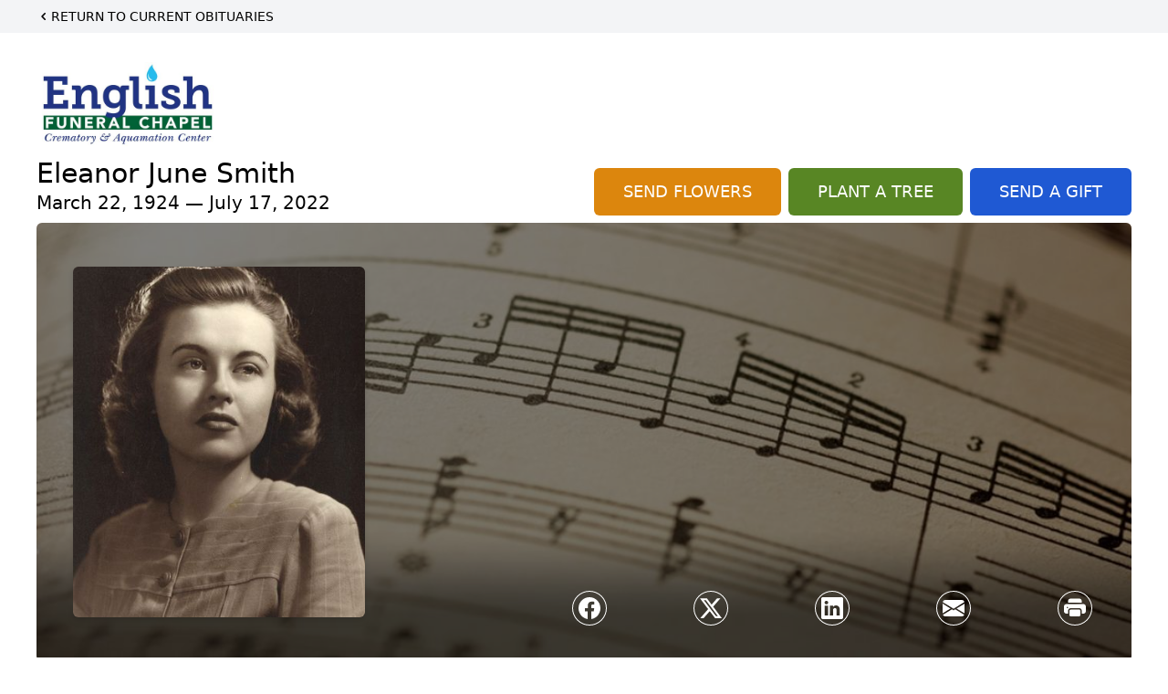

--- FILE ---
content_type: text/html; charset=utf-8
request_url: https://www.google.com/recaptcha/enterprise/anchor?ar=1&k=6LcMabMfAAAAAJPWdYCGW4HEaVfMkAUK1-nxJIiE&co=aHR0cHM6Ly93d3cuZW5nbGlzaGZ1bmVyYWxjaGFwZWwuY29tOjQ0Mw..&hl=en&type=image&v=PoyoqOPhxBO7pBk68S4YbpHZ&theme=light&size=invisible&badge=bottomright&anchor-ms=20000&execute-ms=30000&cb=si5jved2cw5r
body_size: 48741
content:
<!DOCTYPE HTML><html dir="ltr" lang="en"><head><meta http-equiv="Content-Type" content="text/html; charset=UTF-8">
<meta http-equiv="X-UA-Compatible" content="IE=edge">
<title>reCAPTCHA</title>
<style type="text/css">
/* cyrillic-ext */
@font-face {
  font-family: 'Roboto';
  font-style: normal;
  font-weight: 400;
  font-stretch: 100%;
  src: url(//fonts.gstatic.com/s/roboto/v48/KFO7CnqEu92Fr1ME7kSn66aGLdTylUAMa3GUBHMdazTgWw.woff2) format('woff2');
  unicode-range: U+0460-052F, U+1C80-1C8A, U+20B4, U+2DE0-2DFF, U+A640-A69F, U+FE2E-FE2F;
}
/* cyrillic */
@font-face {
  font-family: 'Roboto';
  font-style: normal;
  font-weight: 400;
  font-stretch: 100%;
  src: url(//fonts.gstatic.com/s/roboto/v48/KFO7CnqEu92Fr1ME7kSn66aGLdTylUAMa3iUBHMdazTgWw.woff2) format('woff2');
  unicode-range: U+0301, U+0400-045F, U+0490-0491, U+04B0-04B1, U+2116;
}
/* greek-ext */
@font-face {
  font-family: 'Roboto';
  font-style: normal;
  font-weight: 400;
  font-stretch: 100%;
  src: url(//fonts.gstatic.com/s/roboto/v48/KFO7CnqEu92Fr1ME7kSn66aGLdTylUAMa3CUBHMdazTgWw.woff2) format('woff2');
  unicode-range: U+1F00-1FFF;
}
/* greek */
@font-face {
  font-family: 'Roboto';
  font-style: normal;
  font-weight: 400;
  font-stretch: 100%;
  src: url(//fonts.gstatic.com/s/roboto/v48/KFO7CnqEu92Fr1ME7kSn66aGLdTylUAMa3-UBHMdazTgWw.woff2) format('woff2');
  unicode-range: U+0370-0377, U+037A-037F, U+0384-038A, U+038C, U+038E-03A1, U+03A3-03FF;
}
/* math */
@font-face {
  font-family: 'Roboto';
  font-style: normal;
  font-weight: 400;
  font-stretch: 100%;
  src: url(//fonts.gstatic.com/s/roboto/v48/KFO7CnqEu92Fr1ME7kSn66aGLdTylUAMawCUBHMdazTgWw.woff2) format('woff2');
  unicode-range: U+0302-0303, U+0305, U+0307-0308, U+0310, U+0312, U+0315, U+031A, U+0326-0327, U+032C, U+032F-0330, U+0332-0333, U+0338, U+033A, U+0346, U+034D, U+0391-03A1, U+03A3-03A9, U+03B1-03C9, U+03D1, U+03D5-03D6, U+03F0-03F1, U+03F4-03F5, U+2016-2017, U+2034-2038, U+203C, U+2040, U+2043, U+2047, U+2050, U+2057, U+205F, U+2070-2071, U+2074-208E, U+2090-209C, U+20D0-20DC, U+20E1, U+20E5-20EF, U+2100-2112, U+2114-2115, U+2117-2121, U+2123-214F, U+2190, U+2192, U+2194-21AE, U+21B0-21E5, U+21F1-21F2, U+21F4-2211, U+2213-2214, U+2216-22FF, U+2308-230B, U+2310, U+2319, U+231C-2321, U+2336-237A, U+237C, U+2395, U+239B-23B7, U+23D0, U+23DC-23E1, U+2474-2475, U+25AF, U+25B3, U+25B7, U+25BD, U+25C1, U+25CA, U+25CC, U+25FB, U+266D-266F, U+27C0-27FF, U+2900-2AFF, U+2B0E-2B11, U+2B30-2B4C, U+2BFE, U+3030, U+FF5B, U+FF5D, U+1D400-1D7FF, U+1EE00-1EEFF;
}
/* symbols */
@font-face {
  font-family: 'Roboto';
  font-style: normal;
  font-weight: 400;
  font-stretch: 100%;
  src: url(//fonts.gstatic.com/s/roboto/v48/KFO7CnqEu92Fr1ME7kSn66aGLdTylUAMaxKUBHMdazTgWw.woff2) format('woff2');
  unicode-range: U+0001-000C, U+000E-001F, U+007F-009F, U+20DD-20E0, U+20E2-20E4, U+2150-218F, U+2190, U+2192, U+2194-2199, U+21AF, U+21E6-21F0, U+21F3, U+2218-2219, U+2299, U+22C4-22C6, U+2300-243F, U+2440-244A, U+2460-24FF, U+25A0-27BF, U+2800-28FF, U+2921-2922, U+2981, U+29BF, U+29EB, U+2B00-2BFF, U+4DC0-4DFF, U+FFF9-FFFB, U+10140-1018E, U+10190-1019C, U+101A0, U+101D0-101FD, U+102E0-102FB, U+10E60-10E7E, U+1D2C0-1D2D3, U+1D2E0-1D37F, U+1F000-1F0FF, U+1F100-1F1AD, U+1F1E6-1F1FF, U+1F30D-1F30F, U+1F315, U+1F31C, U+1F31E, U+1F320-1F32C, U+1F336, U+1F378, U+1F37D, U+1F382, U+1F393-1F39F, U+1F3A7-1F3A8, U+1F3AC-1F3AF, U+1F3C2, U+1F3C4-1F3C6, U+1F3CA-1F3CE, U+1F3D4-1F3E0, U+1F3ED, U+1F3F1-1F3F3, U+1F3F5-1F3F7, U+1F408, U+1F415, U+1F41F, U+1F426, U+1F43F, U+1F441-1F442, U+1F444, U+1F446-1F449, U+1F44C-1F44E, U+1F453, U+1F46A, U+1F47D, U+1F4A3, U+1F4B0, U+1F4B3, U+1F4B9, U+1F4BB, U+1F4BF, U+1F4C8-1F4CB, U+1F4D6, U+1F4DA, U+1F4DF, U+1F4E3-1F4E6, U+1F4EA-1F4ED, U+1F4F7, U+1F4F9-1F4FB, U+1F4FD-1F4FE, U+1F503, U+1F507-1F50B, U+1F50D, U+1F512-1F513, U+1F53E-1F54A, U+1F54F-1F5FA, U+1F610, U+1F650-1F67F, U+1F687, U+1F68D, U+1F691, U+1F694, U+1F698, U+1F6AD, U+1F6B2, U+1F6B9-1F6BA, U+1F6BC, U+1F6C6-1F6CF, U+1F6D3-1F6D7, U+1F6E0-1F6EA, U+1F6F0-1F6F3, U+1F6F7-1F6FC, U+1F700-1F7FF, U+1F800-1F80B, U+1F810-1F847, U+1F850-1F859, U+1F860-1F887, U+1F890-1F8AD, U+1F8B0-1F8BB, U+1F8C0-1F8C1, U+1F900-1F90B, U+1F93B, U+1F946, U+1F984, U+1F996, U+1F9E9, U+1FA00-1FA6F, U+1FA70-1FA7C, U+1FA80-1FA89, U+1FA8F-1FAC6, U+1FACE-1FADC, U+1FADF-1FAE9, U+1FAF0-1FAF8, U+1FB00-1FBFF;
}
/* vietnamese */
@font-face {
  font-family: 'Roboto';
  font-style: normal;
  font-weight: 400;
  font-stretch: 100%;
  src: url(//fonts.gstatic.com/s/roboto/v48/KFO7CnqEu92Fr1ME7kSn66aGLdTylUAMa3OUBHMdazTgWw.woff2) format('woff2');
  unicode-range: U+0102-0103, U+0110-0111, U+0128-0129, U+0168-0169, U+01A0-01A1, U+01AF-01B0, U+0300-0301, U+0303-0304, U+0308-0309, U+0323, U+0329, U+1EA0-1EF9, U+20AB;
}
/* latin-ext */
@font-face {
  font-family: 'Roboto';
  font-style: normal;
  font-weight: 400;
  font-stretch: 100%;
  src: url(//fonts.gstatic.com/s/roboto/v48/KFO7CnqEu92Fr1ME7kSn66aGLdTylUAMa3KUBHMdazTgWw.woff2) format('woff2');
  unicode-range: U+0100-02BA, U+02BD-02C5, U+02C7-02CC, U+02CE-02D7, U+02DD-02FF, U+0304, U+0308, U+0329, U+1D00-1DBF, U+1E00-1E9F, U+1EF2-1EFF, U+2020, U+20A0-20AB, U+20AD-20C0, U+2113, U+2C60-2C7F, U+A720-A7FF;
}
/* latin */
@font-face {
  font-family: 'Roboto';
  font-style: normal;
  font-weight: 400;
  font-stretch: 100%;
  src: url(//fonts.gstatic.com/s/roboto/v48/KFO7CnqEu92Fr1ME7kSn66aGLdTylUAMa3yUBHMdazQ.woff2) format('woff2');
  unicode-range: U+0000-00FF, U+0131, U+0152-0153, U+02BB-02BC, U+02C6, U+02DA, U+02DC, U+0304, U+0308, U+0329, U+2000-206F, U+20AC, U+2122, U+2191, U+2193, U+2212, U+2215, U+FEFF, U+FFFD;
}
/* cyrillic-ext */
@font-face {
  font-family: 'Roboto';
  font-style: normal;
  font-weight: 500;
  font-stretch: 100%;
  src: url(//fonts.gstatic.com/s/roboto/v48/KFO7CnqEu92Fr1ME7kSn66aGLdTylUAMa3GUBHMdazTgWw.woff2) format('woff2');
  unicode-range: U+0460-052F, U+1C80-1C8A, U+20B4, U+2DE0-2DFF, U+A640-A69F, U+FE2E-FE2F;
}
/* cyrillic */
@font-face {
  font-family: 'Roboto';
  font-style: normal;
  font-weight: 500;
  font-stretch: 100%;
  src: url(//fonts.gstatic.com/s/roboto/v48/KFO7CnqEu92Fr1ME7kSn66aGLdTylUAMa3iUBHMdazTgWw.woff2) format('woff2');
  unicode-range: U+0301, U+0400-045F, U+0490-0491, U+04B0-04B1, U+2116;
}
/* greek-ext */
@font-face {
  font-family: 'Roboto';
  font-style: normal;
  font-weight: 500;
  font-stretch: 100%;
  src: url(//fonts.gstatic.com/s/roboto/v48/KFO7CnqEu92Fr1ME7kSn66aGLdTylUAMa3CUBHMdazTgWw.woff2) format('woff2');
  unicode-range: U+1F00-1FFF;
}
/* greek */
@font-face {
  font-family: 'Roboto';
  font-style: normal;
  font-weight: 500;
  font-stretch: 100%;
  src: url(//fonts.gstatic.com/s/roboto/v48/KFO7CnqEu92Fr1ME7kSn66aGLdTylUAMa3-UBHMdazTgWw.woff2) format('woff2');
  unicode-range: U+0370-0377, U+037A-037F, U+0384-038A, U+038C, U+038E-03A1, U+03A3-03FF;
}
/* math */
@font-face {
  font-family: 'Roboto';
  font-style: normal;
  font-weight: 500;
  font-stretch: 100%;
  src: url(//fonts.gstatic.com/s/roboto/v48/KFO7CnqEu92Fr1ME7kSn66aGLdTylUAMawCUBHMdazTgWw.woff2) format('woff2');
  unicode-range: U+0302-0303, U+0305, U+0307-0308, U+0310, U+0312, U+0315, U+031A, U+0326-0327, U+032C, U+032F-0330, U+0332-0333, U+0338, U+033A, U+0346, U+034D, U+0391-03A1, U+03A3-03A9, U+03B1-03C9, U+03D1, U+03D5-03D6, U+03F0-03F1, U+03F4-03F5, U+2016-2017, U+2034-2038, U+203C, U+2040, U+2043, U+2047, U+2050, U+2057, U+205F, U+2070-2071, U+2074-208E, U+2090-209C, U+20D0-20DC, U+20E1, U+20E5-20EF, U+2100-2112, U+2114-2115, U+2117-2121, U+2123-214F, U+2190, U+2192, U+2194-21AE, U+21B0-21E5, U+21F1-21F2, U+21F4-2211, U+2213-2214, U+2216-22FF, U+2308-230B, U+2310, U+2319, U+231C-2321, U+2336-237A, U+237C, U+2395, U+239B-23B7, U+23D0, U+23DC-23E1, U+2474-2475, U+25AF, U+25B3, U+25B7, U+25BD, U+25C1, U+25CA, U+25CC, U+25FB, U+266D-266F, U+27C0-27FF, U+2900-2AFF, U+2B0E-2B11, U+2B30-2B4C, U+2BFE, U+3030, U+FF5B, U+FF5D, U+1D400-1D7FF, U+1EE00-1EEFF;
}
/* symbols */
@font-face {
  font-family: 'Roboto';
  font-style: normal;
  font-weight: 500;
  font-stretch: 100%;
  src: url(//fonts.gstatic.com/s/roboto/v48/KFO7CnqEu92Fr1ME7kSn66aGLdTylUAMaxKUBHMdazTgWw.woff2) format('woff2');
  unicode-range: U+0001-000C, U+000E-001F, U+007F-009F, U+20DD-20E0, U+20E2-20E4, U+2150-218F, U+2190, U+2192, U+2194-2199, U+21AF, U+21E6-21F0, U+21F3, U+2218-2219, U+2299, U+22C4-22C6, U+2300-243F, U+2440-244A, U+2460-24FF, U+25A0-27BF, U+2800-28FF, U+2921-2922, U+2981, U+29BF, U+29EB, U+2B00-2BFF, U+4DC0-4DFF, U+FFF9-FFFB, U+10140-1018E, U+10190-1019C, U+101A0, U+101D0-101FD, U+102E0-102FB, U+10E60-10E7E, U+1D2C0-1D2D3, U+1D2E0-1D37F, U+1F000-1F0FF, U+1F100-1F1AD, U+1F1E6-1F1FF, U+1F30D-1F30F, U+1F315, U+1F31C, U+1F31E, U+1F320-1F32C, U+1F336, U+1F378, U+1F37D, U+1F382, U+1F393-1F39F, U+1F3A7-1F3A8, U+1F3AC-1F3AF, U+1F3C2, U+1F3C4-1F3C6, U+1F3CA-1F3CE, U+1F3D4-1F3E0, U+1F3ED, U+1F3F1-1F3F3, U+1F3F5-1F3F7, U+1F408, U+1F415, U+1F41F, U+1F426, U+1F43F, U+1F441-1F442, U+1F444, U+1F446-1F449, U+1F44C-1F44E, U+1F453, U+1F46A, U+1F47D, U+1F4A3, U+1F4B0, U+1F4B3, U+1F4B9, U+1F4BB, U+1F4BF, U+1F4C8-1F4CB, U+1F4D6, U+1F4DA, U+1F4DF, U+1F4E3-1F4E6, U+1F4EA-1F4ED, U+1F4F7, U+1F4F9-1F4FB, U+1F4FD-1F4FE, U+1F503, U+1F507-1F50B, U+1F50D, U+1F512-1F513, U+1F53E-1F54A, U+1F54F-1F5FA, U+1F610, U+1F650-1F67F, U+1F687, U+1F68D, U+1F691, U+1F694, U+1F698, U+1F6AD, U+1F6B2, U+1F6B9-1F6BA, U+1F6BC, U+1F6C6-1F6CF, U+1F6D3-1F6D7, U+1F6E0-1F6EA, U+1F6F0-1F6F3, U+1F6F7-1F6FC, U+1F700-1F7FF, U+1F800-1F80B, U+1F810-1F847, U+1F850-1F859, U+1F860-1F887, U+1F890-1F8AD, U+1F8B0-1F8BB, U+1F8C0-1F8C1, U+1F900-1F90B, U+1F93B, U+1F946, U+1F984, U+1F996, U+1F9E9, U+1FA00-1FA6F, U+1FA70-1FA7C, U+1FA80-1FA89, U+1FA8F-1FAC6, U+1FACE-1FADC, U+1FADF-1FAE9, U+1FAF0-1FAF8, U+1FB00-1FBFF;
}
/* vietnamese */
@font-face {
  font-family: 'Roboto';
  font-style: normal;
  font-weight: 500;
  font-stretch: 100%;
  src: url(//fonts.gstatic.com/s/roboto/v48/KFO7CnqEu92Fr1ME7kSn66aGLdTylUAMa3OUBHMdazTgWw.woff2) format('woff2');
  unicode-range: U+0102-0103, U+0110-0111, U+0128-0129, U+0168-0169, U+01A0-01A1, U+01AF-01B0, U+0300-0301, U+0303-0304, U+0308-0309, U+0323, U+0329, U+1EA0-1EF9, U+20AB;
}
/* latin-ext */
@font-face {
  font-family: 'Roboto';
  font-style: normal;
  font-weight: 500;
  font-stretch: 100%;
  src: url(//fonts.gstatic.com/s/roboto/v48/KFO7CnqEu92Fr1ME7kSn66aGLdTylUAMa3KUBHMdazTgWw.woff2) format('woff2');
  unicode-range: U+0100-02BA, U+02BD-02C5, U+02C7-02CC, U+02CE-02D7, U+02DD-02FF, U+0304, U+0308, U+0329, U+1D00-1DBF, U+1E00-1E9F, U+1EF2-1EFF, U+2020, U+20A0-20AB, U+20AD-20C0, U+2113, U+2C60-2C7F, U+A720-A7FF;
}
/* latin */
@font-face {
  font-family: 'Roboto';
  font-style: normal;
  font-weight: 500;
  font-stretch: 100%;
  src: url(//fonts.gstatic.com/s/roboto/v48/KFO7CnqEu92Fr1ME7kSn66aGLdTylUAMa3yUBHMdazQ.woff2) format('woff2');
  unicode-range: U+0000-00FF, U+0131, U+0152-0153, U+02BB-02BC, U+02C6, U+02DA, U+02DC, U+0304, U+0308, U+0329, U+2000-206F, U+20AC, U+2122, U+2191, U+2193, U+2212, U+2215, U+FEFF, U+FFFD;
}
/* cyrillic-ext */
@font-face {
  font-family: 'Roboto';
  font-style: normal;
  font-weight: 900;
  font-stretch: 100%;
  src: url(//fonts.gstatic.com/s/roboto/v48/KFO7CnqEu92Fr1ME7kSn66aGLdTylUAMa3GUBHMdazTgWw.woff2) format('woff2');
  unicode-range: U+0460-052F, U+1C80-1C8A, U+20B4, U+2DE0-2DFF, U+A640-A69F, U+FE2E-FE2F;
}
/* cyrillic */
@font-face {
  font-family: 'Roboto';
  font-style: normal;
  font-weight: 900;
  font-stretch: 100%;
  src: url(//fonts.gstatic.com/s/roboto/v48/KFO7CnqEu92Fr1ME7kSn66aGLdTylUAMa3iUBHMdazTgWw.woff2) format('woff2');
  unicode-range: U+0301, U+0400-045F, U+0490-0491, U+04B0-04B1, U+2116;
}
/* greek-ext */
@font-face {
  font-family: 'Roboto';
  font-style: normal;
  font-weight: 900;
  font-stretch: 100%;
  src: url(//fonts.gstatic.com/s/roboto/v48/KFO7CnqEu92Fr1ME7kSn66aGLdTylUAMa3CUBHMdazTgWw.woff2) format('woff2');
  unicode-range: U+1F00-1FFF;
}
/* greek */
@font-face {
  font-family: 'Roboto';
  font-style: normal;
  font-weight: 900;
  font-stretch: 100%;
  src: url(//fonts.gstatic.com/s/roboto/v48/KFO7CnqEu92Fr1ME7kSn66aGLdTylUAMa3-UBHMdazTgWw.woff2) format('woff2');
  unicode-range: U+0370-0377, U+037A-037F, U+0384-038A, U+038C, U+038E-03A1, U+03A3-03FF;
}
/* math */
@font-face {
  font-family: 'Roboto';
  font-style: normal;
  font-weight: 900;
  font-stretch: 100%;
  src: url(//fonts.gstatic.com/s/roboto/v48/KFO7CnqEu92Fr1ME7kSn66aGLdTylUAMawCUBHMdazTgWw.woff2) format('woff2');
  unicode-range: U+0302-0303, U+0305, U+0307-0308, U+0310, U+0312, U+0315, U+031A, U+0326-0327, U+032C, U+032F-0330, U+0332-0333, U+0338, U+033A, U+0346, U+034D, U+0391-03A1, U+03A3-03A9, U+03B1-03C9, U+03D1, U+03D5-03D6, U+03F0-03F1, U+03F4-03F5, U+2016-2017, U+2034-2038, U+203C, U+2040, U+2043, U+2047, U+2050, U+2057, U+205F, U+2070-2071, U+2074-208E, U+2090-209C, U+20D0-20DC, U+20E1, U+20E5-20EF, U+2100-2112, U+2114-2115, U+2117-2121, U+2123-214F, U+2190, U+2192, U+2194-21AE, U+21B0-21E5, U+21F1-21F2, U+21F4-2211, U+2213-2214, U+2216-22FF, U+2308-230B, U+2310, U+2319, U+231C-2321, U+2336-237A, U+237C, U+2395, U+239B-23B7, U+23D0, U+23DC-23E1, U+2474-2475, U+25AF, U+25B3, U+25B7, U+25BD, U+25C1, U+25CA, U+25CC, U+25FB, U+266D-266F, U+27C0-27FF, U+2900-2AFF, U+2B0E-2B11, U+2B30-2B4C, U+2BFE, U+3030, U+FF5B, U+FF5D, U+1D400-1D7FF, U+1EE00-1EEFF;
}
/* symbols */
@font-face {
  font-family: 'Roboto';
  font-style: normal;
  font-weight: 900;
  font-stretch: 100%;
  src: url(//fonts.gstatic.com/s/roboto/v48/KFO7CnqEu92Fr1ME7kSn66aGLdTylUAMaxKUBHMdazTgWw.woff2) format('woff2');
  unicode-range: U+0001-000C, U+000E-001F, U+007F-009F, U+20DD-20E0, U+20E2-20E4, U+2150-218F, U+2190, U+2192, U+2194-2199, U+21AF, U+21E6-21F0, U+21F3, U+2218-2219, U+2299, U+22C4-22C6, U+2300-243F, U+2440-244A, U+2460-24FF, U+25A0-27BF, U+2800-28FF, U+2921-2922, U+2981, U+29BF, U+29EB, U+2B00-2BFF, U+4DC0-4DFF, U+FFF9-FFFB, U+10140-1018E, U+10190-1019C, U+101A0, U+101D0-101FD, U+102E0-102FB, U+10E60-10E7E, U+1D2C0-1D2D3, U+1D2E0-1D37F, U+1F000-1F0FF, U+1F100-1F1AD, U+1F1E6-1F1FF, U+1F30D-1F30F, U+1F315, U+1F31C, U+1F31E, U+1F320-1F32C, U+1F336, U+1F378, U+1F37D, U+1F382, U+1F393-1F39F, U+1F3A7-1F3A8, U+1F3AC-1F3AF, U+1F3C2, U+1F3C4-1F3C6, U+1F3CA-1F3CE, U+1F3D4-1F3E0, U+1F3ED, U+1F3F1-1F3F3, U+1F3F5-1F3F7, U+1F408, U+1F415, U+1F41F, U+1F426, U+1F43F, U+1F441-1F442, U+1F444, U+1F446-1F449, U+1F44C-1F44E, U+1F453, U+1F46A, U+1F47D, U+1F4A3, U+1F4B0, U+1F4B3, U+1F4B9, U+1F4BB, U+1F4BF, U+1F4C8-1F4CB, U+1F4D6, U+1F4DA, U+1F4DF, U+1F4E3-1F4E6, U+1F4EA-1F4ED, U+1F4F7, U+1F4F9-1F4FB, U+1F4FD-1F4FE, U+1F503, U+1F507-1F50B, U+1F50D, U+1F512-1F513, U+1F53E-1F54A, U+1F54F-1F5FA, U+1F610, U+1F650-1F67F, U+1F687, U+1F68D, U+1F691, U+1F694, U+1F698, U+1F6AD, U+1F6B2, U+1F6B9-1F6BA, U+1F6BC, U+1F6C6-1F6CF, U+1F6D3-1F6D7, U+1F6E0-1F6EA, U+1F6F0-1F6F3, U+1F6F7-1F6FC, U+1F700-1F7FF, U+1F800-1F80B, U+1F810-1F847, U+1F850-1F859, U+1F860-1F887, U+1F890-1F8AD, U+1F8B0-1F8BB, U+1F8C0-1F8C1, U+1F900-1F90B, U+1F93B, U+1F946, U+1F984, U+1F996, U+1F9E9, U+1FA00-1FA6F, U+1FA70-1FA7C, U+1FA80-1FA89, U+1FA8F-1FAC6, U+1FACE-1FADC, U+1FADF-1FAE9, U+1FAF0-1FAF8, U+1FB00-1FBFF;
}
/* vietnamese */
@font-face {
  font-family: 'Roboto';
  font-style: normal;
  font-weight: 900;
  font-stretch: 100%;
  src: url(//fonts.gstatic.com/s/roboto/v48/KFO7CnqEu92Fr1ME7kSn66aGLdTylUAMa3OUBHMdazTgWw.woff2) format('woff2');
  unicode-range: U+0102-0103, U+0110-0111, U+0128-0129, U+0168-0169, U+01A0-01A1, U+01AF-01B0, U+0300-0301, U+0303-0304, U+0308-0309, U+0323, U+0329, U+1EA0-1EF9, U+20AB;
}
/* latin-ext */
@font-face {
  font-family: 'Roboto';
  font-style: normal;
  font-weight: 900;
  font-stretch: 100%;
  src: url(//fonts.gstatic.com/s/roboto/v48/KFO7CnqEu92Fr1ME7kSn66aGLdTylUAMa3KUBHMdazTgWw.woff2) format('woff2');
  unicode-range: U+0100-02BA, U+02BD-02C5, U+02C7-02CC, U+02CE-02D7, U+02DD-02FF, U+0304, U+0308, U+0329, U+1D00-1DBF, U+1E00-1E9F, U+1EF2-1EFF, U+2020, U+20A0-20AB, U+20AD-20C0, U+2113, U+2C60-2C7F, U+A720-A7FF;
}
/* latin */
@font-face {
  font-family: 'Roboto';
  font-style: normal;
  font-weight: 900;
  font-stretch: 100%;
  src: url(//fonts.gstatic.com/s/roboto/v48/KFO7CnqEu92Fr1ME7kSn66aGLdTylUAMa3yUBHMdazQ.woff2) format('woff2');
  unicode-range: U+0000-00FF, U+0131, U+0152-0153, U+02BB-02BC, U+02C6, U+02DA, U+02DC, U+0304, U+0308, U+0329, U+2000-206F, U+20AC, U+2122, U+2191, U+2193, U+2212, U+2215, U+FEFF, U+FFFD;
}

</style>
<link rel="stylesheet" type="text/css" href="https://www.gstatic.com/recaptcha/releases/PoyoqOPhxBO7pBk68S4YbpHZ/styles__ltr.css">
<script nonce="xTbqmvPniYgdypEUMbJu3w" type="text/javascript">window['__recaptcha_api'] = 'https://www.google.com/recaptcha/enterprise/';</script>
<script type="text/javascript" src="https://www.gstatic.com/recaptcha/releases/PoyoqOPhxBO7pBk68S4YbpHZ/recaptcha__en.js" nonce="xTbqmvPniYgdypEUMbJu3w">
      
    </script></head>
<body><div id="rc-anchor-alert" class="rc-anchor-alert"></div>
<input type="hidden" id="recaptcha-token" value="[base64]">
<script type="text/javascript" nonce="xTbqmvPniYgdypEUMbJu3w">
      recaptcha.anchor.Main.init("[\x22ainput\x22,[\x22bgdata\x22,\x22\x22,\[base64]/[base64]/[base64]/[base64]/cjw8ejpyPj4+eil9Y2F0Y2gobCl7dGhyb3cgbDt9fSxIPWZ1bmN0aW9uKHcsdCx6KXtpZih3PT0xOTR8fHc9PTIwOCl0LnZbd10/dC52W3ddLmNvbmNhdCh6KTp0LnZbd109b2Yoeix0KTtlbHNle2lmKHQuYkImJnchPTMxNylyZXR1cm47dz09NjZ8fHc9PTEyMnx8dz09NDcwfHx3PT00NHx8dz09NDE2fHx3PT0zOTd8fHc9PTQyMXx8dz09Njh8fHc9PTcwfHx3PT0xODQ/[base64]/[base64]/[base64]/bmV3IGRbVl0oSlswXSk6cD09Mj9uZXcgZFtWXShKWzBdLEpbMV0pOnA9PTM/bmV3IGRbVl0oSlswXSxKWzFdLEpbMl0pOnA9PTQ/[base64]/[base64]/[base64]/[base64]\x22,\[base64]\x22,\[base64]/[base64]/[base64]/[base64]/WTHDpjfCjQpUwrHDtcKUacOHw415w7rCisKSM2ogIsO3w7bCusKcVcOLZwPDl1U1ScKAw5/CnjRRw64iwpwAR0PDtsOYRB3Dk15iecOqw6geZnXCpUnDiMKew6PDlh3CgcKGw5pGwq/DrBZhCXIJNWRuw4Mzw4vChADCmyDDp1Bow4xYNmI6OwbDlcOHDMOsw64wJRhaRzrChMKLa3pKf2ctZMO6eMKqDQdSYSDCkMOYXcKHOmlqYgx9dgAcwp/DsTdTI8K/wrTCnyvCuRN0w5IxwrYiKn80w5DCqmTCv3vDssKBwo5lw6QYQMOpw4Exw6DCscKIAnvDs8OdacKXEcKRw6DDmcOZw4/DkBvCsRgFIzLCowQjJknCt8Oaw6RswqvDqcKUwrjDuiIGwpsrMHDDjxQSwrbDvXrDp25VwoLDhGPDgi/CjsK1w4kEAMOdM8KWw7LDgsK5S0ovw7DDl8OWDDsYRsOpegjDj2BXw7/Dl2d0WsOuwrN5AzLDplRPw6rDsMO9wrAaw618wpjDi8OIwpZUJWDCnidKw49Hw5/CrMOwWMKXw4jDsMKrTUwgw7QQLMKWNgrDkUFfSnjCqMKLWlnDgcK9wqDDqxcOwrPDv8O3wo4uw73CrMO/w6HCmsKoGMKQWGloRMOQwpQ9GUjCk8OfwonCnWzDisO2w4jCgcKnRlRiZgzCoSXCmsK1GhDDvgjDvz7DnsO3w5h3wqpVw6XCssKawpbCmsKTJVHCqMK0wo9vXDQBwrMQDMOTD8KnDcKqwrV4wp/Dt8OYwqV4dcK/wqHDnDMDwrTDjMOLBMKCwqsyKMOoZ8KJI8OJbsOTw4bDk1PDqsKkP8KaXEXDqg/DhWYawod8w6PDr3HCp2jCrsKSVsKuYBTDpMOyJMKVVcKMKgHCm8KvwqfDskQKBMO+DMKkw4/Dnz3Dt8OswpLCkcKqe8Kgw5bCoMOaw6zDs0oHH8K0acObDhkbZ8OsWizDtgXDjsKiXsKvXcO3wpLCgcKnPgTCt8KnwpbCuwZewrfClWgzCsO4ayNnwrXDmhbDmcKOw53CuMOCw4YKNMOIwoPChcO1JsOcwqZlwqfDrMOLw53ClcK5PEYZwrZ+Y1bDo1/Csn7Clz/DqHDDrsOdTgUuw7nCqEHCgmIwTyfCj8O9M8ONw73Cs8KfFMKOw7DDg8OTw7NSNmMyVxs2UVw2woLDncKHwpHDqndxUh4vw5PCgQpaDsO7DEo/ZMOcKA4BEinDmsOnwpZSbm3DhkTChiHCnsOYBsOPwrxIJ8Oew6jDmjzCqkTCkH7Dp8KCDW0GwrFfw53CkXrDnRMVw7tkDhIPUMK4DMOGw7vCl8OrWVvDuMKLUcO2wrIzYcKIw5EBw7/DvjkNacK2UDdsccO0wrVjw5vCqDfCsXkJEVbDusKRwr8gwqnCqlTCr8KqwpJvw4x9ChfCgQ5EwqLCqMKqMMKiw45+w6BpVsOBYEgSw4LCtRDDncOyw6ATeGkHXnXCllbCuggRwpvDvDHCoMOienHCnsK+X0DCj8KoMnZiw4vDg8O4wo/DjMOrJn4lRMKrw5d4DHtEwrk9FMKdXcKuw4JfXsKVAjQLcMOjMsK8w4vCnsO2w6cWRMK7Ci7CosOCCxbCiMK+wo3CkUvCicOWFHxkP8OVw77DhFUew63CvcOobsOLw6QECMKTQ0fCs8KMwpDCgR/CtDEdwqYRQH9ewqjCpSdZw6thw5XCn8KLw6XDm8O9F2UYwoFDwq92IcKNXlDCmQPCgC1Qw5HCl8KmPMKESVhyw7xlwo3CrDEXQCIuDAJowrDCqsKlDMOSwqPCs8KDMQU7DghJCiLDig7Dh8OYRnfClsOvTMKpUcK6wp0Fw6U3wrrCo0VGA8OHwrUxe8Ofw5/Cm8O+O8OHZDzCgcKJAg7CnMOCGsOpw4nDihnDisOKw57DqGHCnA7ChXDDqTd1wq8Kw4IZcsO+wqUTbg5jwobCkizDqMOSP8KwA3DDpsKiw7XCoT0DwroiWsO9w6lqw6BwBsKRcMOfwr56JkEkNsO6w6JBUcKww7HCiMO8UcKZNcOPw4zCtk8mHQEXw4lTUF/[base64]/QUonw6d5w6jCuxM6ZQ9uw55mSMOSXsObwo/DqcKowqAlw7jCmRHCp8O5wpUZOcK2wqlxwrhBOFEJw54IcMK0NR/DrsK+E8OaZcOqAsOaP8KuUxDCuMO6NcObw6QnEz0vwpnCuknDpGfDr8OEBTfDmz4vwr19FMK5wowfw6pAf8KLDsOiMy4yGyZbw4oUw67DthLDngEkw4/Cn8KPTx0icMOfwoDClB8AwpcAcsOew4TCh8Kyw4jCqBrDkV9JJGUMWcOPCcOnfcKTKsKYwoRKw4V7w4APfcOPw4VrDMOnWDBJe8OXw4k2w4jDi1ApWw8Vw5Zhwo/[base64]/CpwwRw79ww7DCmWxtTcO+P8OPTXbDuGVZWsOSwr55woHDmhZRwp1Pwo43Q8KVw4BEwpXCo8KgwqA9SUjCkH/CksObaWHCmcO7F3PCkMKGwokFO0wrJRptw5kRaMOVEjpvPn5ECsOXcsOow6E1dnrDpXoywpIQwpZBw4HCtEPCh8O9d2M2JMKANVQOZgzDnAh2L8ODwrYLJ8KJME/DkhtwcgPDrMKmw7/Cm8K3wp3DimDDrcONH1vCkcOCwqXDrsKUw55BCGAdw5ZrCsKzwrlfw6EVOcK4M23DqcK7w7rCncOPw4/Dg1Z0wpsBYsOGw5XCsXHDs8OSEsOow5piw6I8w493wpNGSX7DmEoZw6UOd8KQw64nPMKWRMOrMjxFw6/CqzzCsw/DnGbDi3/DlGTDtkcGagrCuHfDhUl8bsO4w54pwo9RwqhiwpNCw71TYsKpLg/Cj2tZWMK3w5sERRJKwrJRHsKSw7RSwpHCrcOkwoYbKMKUwrFdSMKLwpvCs8KEw6DCrmlYwrjClx4EKcK/[base64]/DisK3w58sNmREw4JpNMKTwrfCrnLCscKmw4Y+woDCqsOuw6bCjCF4wq/DiQdiP8KTGTd+wrHDr8OGw7TDj3NQIsO7esO0wp5XVMOpaitGwqAKXMOpwoZ/w50vw7XCh2YRwqzDn8K6w7bCvcOoJGtyDcOiWjjCrU/Dklcdw6fCm8Kow7XDojrDkcKTHy/[base64]/[base64]/DqFvCvHfCvMKpQsOXM8O7w6QNwoRZwpPCm8O3XVY0eRHCi8Oaw4B9w7LCtA8zw5gmbcK2wqHCncK7P8K7wqvCkMO7w4wVw6YqO1R6w5UaIxbCsFLDmMOmEVPCgGvDiB1CI8OWwq/Do0ASwo/CisOiHFB0w7HDmMOBfsK4IgPDl0fCvCwPwpV5JinDhcOJw4oLLEjDmw/[base64]/CksKzw7pFb2nDijTDngLCm8KRUsOGwoQTw5PDosO/[base64]/cMOowrHDlCFnwqPCrGXDlcKjZcKRw73Dt8K+wpXDusOuw6nDnTbCmlF7w6nDhUZ2DsOvw7Anwo3CuzTCk8KCYMKjwprDosOTJMKRwqhvKj3DhMO/KA1bJ0hlEkFBM0HCj8OwWmxYw7BPwqlVLSR4wqLDkMOsZWVwZMOTP2hDJCEqfMO+YcOvBsKSD8KkwrgLw5EVwrYSwr4yw7JLUREwFUpJwrkNWQPDt8KQw7J5woXCuC/DqjfDh8Olw5LCgzbDjsK6Z8KZw5UQwrrCm10hDBAMGsK4KCIAHsOBWcKKbB7CiA/CnsOyZj5Nw5UJw5Fcw6PCmcOXVGVLWsKMw7PDhS/DuyTCjMOXwp/CnhRoVzE1w6V7wonCjG3DgUTDsVttw7HClQ7DrQvDmhnDgMK7w4Ycw6BEFXfDjcKtwoAzwrMlVMKDwrjDpMOgwpDCnTJGwrfCk8K/ZMO2w7PDjcKew5hvw5XDiMO2w59BwrPCm8KmwqB6w7rDrTExwoTCpcOSw6Jdw7xQw74nLcO0cDXDkXHDq8KIwocDwq/DmMO3WFrCvcKywq/Dj2hlNsKMw61dwrDCpMKAVMKuXRHCoizDpirDn3l0PcKnJijCssKuw5Jdw5gJM8OAwqLCrWrDkMOhFxjCt0IKU8OlbMKeIVHChhHCr03Do1hqZMONwrDDthxNGX5fdgJuDTRLwpdOKCPChg7DqsKmw6nCuFM/a3rDhT4kZFfCsMOlwrgdEMOSTD4pw6QXUXV9w53Di8OHw6zCoyIJwoIrXz4bwoxBw4DCnQ90wq5hAMKOwovCl8Onw6YFw5dIC8OFwqbDm8O/O8O/wqLDtn/Dny3Ct8OFwp/DpS4zMz1FwoHDlAfCtsKhJRrChStjw7nDjwbCjQk8w4tXw5rDssKkwphywqrChBDDscOdwrthHwkKw6olKMKZwq/Dm23Ds2PCrzLCiMOQw7h9w5TDvsK6wrrCsyAwa8OPwprCkMKawpIeN1XDrsOzwrQEXMKiw7zCt8Ojw7/[base64]/[base64]/ClGjDjGPCncOEwrIKw4B4ZAQYwrfCmzfCssOqwq5uw7bDpMOUaMONw6h/wrITw6fDlE/DmsObPn3DgsOPw5fDssONWcO1w5tDwpw7QlEXGBNePW3DlFJ6wqsCw6LDgMKqw6vCs8OhC8OMwqwKUsKMd8KUw6PCtmI7KTrCkCfDmGzCi8Oiw7XDiMOHw45Ow6kDYSrDqQ/CpF7DhB3Dt8Oyw4B9DsKTwoJbY8OLFMOsGMOnw7PCl8KSw6BhwqRww6LDpWlsw6h6wpTCkB5+KMKwOcOPw7XCjsOPBx1kwpnDhjIQWxdKYCfDn8KIC8K/TARteMOLBMOcwrbDpcKHwpXDrMKhODbCncOKacKyw63DgsOrJmLDpR53w57DscKIWhrDhcOqwoDDuGzCl8O8U8O5XcOtMcK/w4HCnsK6CMOhwqJEw7saC8Otw5xDwpMKT1x0wrRdw6DDmsOawp17woTCp8OPwqhMw73DtHrDjMKNwrPDrmdLe8KPw7zDg2NIw51macO3w7csP8KgFiBBw7UEO8OoLg4bw5g0w79hwo8HbhsADEXDvsOpdF/Cky0rw4/Ds8K/w5fCsXjDim/CocKpw6N4wp7DmzB6X8Onw60owoXCngrDgUfClMOgw5fDmkjCjMORw4DDq2PCkcK6woLCtsOUw6DDhkUhA8OSw4xAwqbCssOSYjbCtcOnfCPDqCPDskMqwqjDh0PDuU7DqMONC0/CpsOEwoNIJMOPJBQtYjnDkmJrwrsCVDHDu27DnsOkw6IvwpZgw758PsOfwqhFGcKkwrwGWTkFw5jDrsOmKMOrSyUlwq12QsKZwp5JPRpEw6jDn8Oww7oAUl/CqMOwNcOmw4rCt8Khw7/DjD/ClsKkMjTDshfCqGPDg3lWA8KywpfCiRjCsV8zUBbDvDAyw4jCpcO5f0R9w6t5wogRwprDmsOGw65dwrIzwp3DpcKkI8O6bsK7IsKCwr3Co8K0wr07VcOteDpyw4XCrcOea1llOnthbEVhw6bCgVQgBSADQHjDlBHDkg/CrEEfwrXDqG8Ow5PCvybCnMOGw6E5dA8dLcKoIXfDpsKxwooTYwzCv1Ypw4/DlsK/dcOxOxLDtSQ+w5k0wqMOIsK6JcO+wqHCuMKXwpVxWzkHdkbCk0fDhGHDhsOMw6MLdsKvwojDnX8WLVvDux3DtsKUw5zDqzovw4zCmMOWFMOQNgEMwrDCim8rwr51CsOiwp/CtX/CgcKuwptnOMOlw4jClCbDuiLCgsK0eSprwrMQM3VkdsKcwosGNgzCvsO8wq8Ww4/CiMKsFR0twq5hw4HDl8KuaBB8V8KNMmU/wqVVwpLDuUwpMMK8w7wwCX5fGlkTOUgaw6ViU8KbKMOcewPCoMOVTl7DjX/CmcKqZsKNGn1bO8Okwq8ePcO4cyzCnsOTLMKAw79Mwp8vAnTDksOCEcKnSw/DpMKRw405wpASw4HCtsK8w7gnTh4USsKLwrJHN8Oewrcswq5pwr92JcKcfnrCocOuJsK7eMONJjrCicO9wp7Ct8OaeQtlw7rDi3w2PD7CrW/DjhIEw5DDkSHCgBgNKSLCskdHw4PDqMOiw4TCtTcgw7fDq8KSw5nCtThNBsKtwqB7wq1WM8ONCxrCp8O5EcKHEgzCgsKEw4U7woM+fsKPwpPDkUEnwpTDscKWNTzDtUclw6d2wrbDuMO5w5Amwp/CqV8Rw55gw4YKXEvCg8OtT8OKFcO+ccKnYsKsZEkkaQx+bHTCqMOMw6DCrHFywpx9wrHDo8OecMOiwpLCrDIvwoZ/X2bDgC3DnB4Ew5A8MRDCtjQYwpkTw791G8K4OWZww4MzOsKuCRkUw6pBwrbDjVARwqNKw7xdwprDm2x/[base64]/w6ZoA8Ouw5xUV0bDqcKlw41dBkQdL8O3w5zDmE4jCRHDmTjCk8OGwoFVw7DDrjbDhcOQaMOKwqjCvMOPw5Ryw7x0w7zDqsO/wqV7wptrwqfCq8OYYMOlZ8KqbHQQKMO8w4zCucOPEcKBw5bCjlTDsMKYVAzDvMOWCTNcwpx7VMObb8O9AcOoH8K7wqXDiyBvw69Fw6EVw68Twp/[base64]/DoMOMw5HCv3J7w40nw4jDtBDCosKUV8OFwqzDnMKHw5nCknvDl8OEwr5pAnHDn8KewrjDpzJQw6JaJB3DoRpscMOIwpbDj0cBw4V0OHLDpsKidmlhbXo2w6LCu8OuU0fDozJOwoIjw7vCmMOAQ8KCKMKRw69LwrZ3OcKhwrzClsKqU1LCn1LDqEINwqnCmx5xGcK/agNVJkpVwqHCuMKnBWlRVjPCtsK3wpJxworCh8OuVcKJV8KKw4XCjQBMCFjDty0TwqApwoLDi8OmRAd4wrPCkxRKw4jCr8OHGcOlLsKnQjguw5LDpzXDjgTCpCctUcKww4kLYitEw4UNZyvCoy41dcKXwo7DqxF0w6/CrznChcOMwpvDhzHDpMKYMMKQwqvCnC3Dj8OPwoHCk0HDoCZdwpMmwq8XPQjCi8O/w6PCp8OMUcOfFg7Ck8OPf2A1w58YdjXDjCHCvlYQMMOraUbDql/CvcKRwrbDgsKZc3EuwrzDrcKHwo0Xw7g7w6zDqgnDpsKDw4R/wpRsw65twp5LOcOoMnDDqcKhwrTDgsOmZ8KLwqHDpzIUTMOVLmnDj0U7BMKpI8K6w51eDy9lwok5w5nDjcOoTyLDl8KyJ8KhGsKdw6HDnhxhasOow6loNy7CiBvClGvDu8KiwoRUNG/Cu8KlwrrDtx1XI8OWw5DCjcK5aF7ClsKSwqgIR00gw71Lw5zDl8OqG8Oww77Cp8Kyw5Mkw7plwrsuw4TCmsKiFMOeMVLChcKrVFIkMHLDoTgxMBfCqsOUFcOEwqosw48pwoxyw4/CssKUwqNnw5HCh8Klw41tw6DDscOcwqZ6EcOnEMOJaMOhL35IKxvCtcOsLMKYw5bDrcKtw7fCjG4zwoHCm1wSKn3Dq2jDvHLCssOefDLCm8KQGSM0w5XCtcKAwrZBUsKiw7wPw5gow7ovGwhvbMKgwpB1wp/CiXPDisOJGB7Cim7DmMK3wr0WU0xOL1rCusOyGsKxXsKwUMOEw6slwrXDhMOCB8O8wrtmPcO5G1zDiBQDwozDqsOFw6Ejw7DCosKAwpMeYcKMTcOADMKmV8OCBBbDsilrw5t6wo/[base64]/CncOuw5PDlmfClhBxw7DCh8O2w5Mmel9ODMKILznDjBHChHc0wr/DqcOBw7XDkwfDvy5xADUSW8KDwp99B8ONw4lOwpxPGcKtwonCjMOfw7A3wovCsStNLjvCo8Ohw459D8Kiw6TDtsKmw57CvDAawqJnfCsJXlIjw44wwrFVw45+GsO3DsOAw4TDgVtLAcOqw4HDicOfHFtZw6/CknzDiEnDmDHCt8OMeyVlFcOVTMOhw6RNw7rDg1DCpsO8w6jCuMOWw5U2UUFoVcOTcw3CkcOdLx47w5k/wqvCr8O3w77CoMOUw5vCoGpIwrDCjcOgw49YwrfCnwB2woDCvsKJw7NRwpZOCMKXGsKWw7TDg1xwYRMkw43Cg8K0w4TCqUPDsQ7DsXDCuGTDmC/[base64]/McKVwrNCw705wqLChcONW8OIOV/[base64]/Sm/[base64]/wpRBw7gfw7QBc8OjUsOUw7Bywok/HHHDpF99OsO7wqDCmAh+wqBvwq/[base64]/CjsOewr3Ds2rCiQAdC07DhiIpPMKxwr/CoTjDhcOdNg3CmhxPJWUadMKMRkXCkMOlwokswqAZw75eIsKHwr/DtMOuwoHCqR/CqBtiAMKYIMKQNlnDmsO9XQoROsO9cWtzNxDDjMKOw6zDkVrCjcKNw5IFwoM9wphxw5UjaGfDmcOEEcKaTMOxHMK/HcK+wpcKwpFENQVeVmYFwofDvUXCnDl4woXCq8OlZBUGIyrDp8K+NTRXa8KVFT3ClsKjGD0NwrtJwrLCjsKZVw/ClG/[base64]/DtcOuw6M9YRnDol0afyQOO8KNKXnCiMOxw7xFYWReMhbCvcKlVcKwQcKFwpLDpcKjIhXDiH/CgT4uw6zDusKGc37CpHIFZjvDsCkzw7IFEsOiWwjDsAfDnsOJf0wMPh7Cvz0Iw5s/e1otwpVCw6k5cRTDvMOewrLDk1gPaMKFH8KeUMOJd3sSR8KxbMOTwo0qw5/DsjtgFjnDtBYAHsKAeHVQCy4cQnABG0nCoUXDtzfCiVsjw6Uvw6pGGMO2AnVuIsKxw6vCo8Orw73Ci0xow5gTY8KhWcOPE0jDm1FMw4FTJWLDkCTCpcO6w6DCrAV5UjjDm2tbJcOzw61CIRQ7C0FDFWgSMmnDoVzCo8KEMx7DuCfDuhzDqSDDuwLDgybDvi/DncOqAsKAGFTDr8Olf1IrPBhcXBvCumUXZz1KZMKKwozDssKTPMOOZMOFN8KKehUSf3dgw6fCmcOoHX1Gwo/Dph/CscK9woHDnFHCrmE+w5NfwrI6KMKzwrjCg3YswpPDv2TCksKwDcOgw7IRDMKcfBNJJsKKw6VkwpPDpx/[base64]/wq3DvwPDo8O2Y8KmbGsUecOCw78kPhbDmiLCkXtHAsOsK8Okwq/DgCrDmcOrYgPCtgrCqG1lJcKnwrzCtgrCqQnCjEjDv2HDnGzCkzhxDR3CucK+H8OdwpvCn8OYZQsxwojDlsOrwoQxcBYzPsKqwo5qDcKkw6oxw5LCsMK9Qkg/wrbDpSwMw4TChANxwqdUwqhNTS7DtsOpw7nDtsKpFyvDvkPCnsKSIcORwrFCW1fDo3rDj2gfG8OVw6gpSsKqEyLChkPDljdow7VAAQ3DisKjwpwpwqXDh2nCjnptGThmcMOLfjM8wrJrKMKHw45hwpxOdj4Fw7kkw73Dr8OHNcOlw4rCuRbDhl5/S17DqMK2HDtaw57CnjfCisKXwokyUy3DoMORNn/Ck8ODAEwNWMKbUsO2w4hmXVzDh8Ocw6jDhwXDs8OufMObN8KDOsKuITAzBsOUwojDsXZ0wosKJwvDtSrDmW3Cv8KwElcEw6XDp8KfwqnCgsK/w6Y+wpQvwpoyw7Yww70DwqHDscOQw6Q+wpl6T2TCm8Kywo8Xwq1fw4tBPsO2S8Olw6jCiMO8w6o2ME7Dt8Odw4PCq1/Dv8KJw4fClsKVw4QAX8OgFsO3ccOJAcK2w7cUM8OJXzkDw6nCmztuw7dYwqLCiEHDlMKTAMOPQzHCt8KZw57DjVRTwpwJaTshw79FAcOhI8OewoJFLwZNwoRkIQzCiU1nP8KCUU0AVsK3wpHDsCJScsKDX8KGTMOGMzjDqU3DksObwp/Cp8KFwojDpsKvWcKEw70LUsKYwq07wrXCingOwrB7wq/DkHfCtHgKQsKOV8O5SSowwr0iO8ObIsOnb1lFEFjCugvCkkTCh0/DrsOsd8O0wq7DpBFnwootWcKTDAjCo8KRw6xeZnB0w7ICwplzbcO6wpA3LWjCihc5wp5fwoc6UEIWw6fDl8KQXnDCtgTCp8KMe8KmI8KFJihicMK4w6zCnsKnwoxYXsKfw7RsDzYeT3/DlMKRw7ZcwqEzOcKJw44cL2llJAvDhQl2woLCtMKYw5/CiUlnw7wjRDXDisOcOV8pwrPCjsKzCj9tNTrDvsOFw54tw63DhcK3EmImwplDVMOQWMKlcAPDqSwKw5tdw6vDgsKlOsOOXyAcw6/CjmBtw7HDvcKjwqrDvXxvQVfCiMKlw4lkUnlJMcKvNSxqw4pfwq0pUXHDhsO9JcOTwrl3w41ww6U/[base64]/Dg2B9FSjDrTluWMKYHMO/w7jCucOUwpfCt1fCv07DmHlIw6vCkC7ChsOSwovDswXDlcKHw4Rrw7l1wr4bwrETaiPCmDTCpnEhwo/DnX59BMOfwp4twpB8O8Kpw4nCusOzCsK+wp7DuQrCtxrCnifDm8K/M2UjwqJRRHIGwqXDv3UZRBrCnsKLIsK/[base64]/Dmgpuwq0cDBZ/OlpywosPfnAKB2ElCnXCihBPw5XDqy/[base64]/[base64]/[base64]/Cq8KXY8KWSE/DtsKQw4DDnk8HJcKnw7vCrTpqw6lXwpvDpjcXw7wucBN+X8OdwrNkwoMYw5EzUHxRw5htwoMdFDsBPcK2wrfDqmhIw694ey4NVFXDqsKJw610e8KAMcKxHsKCB8O4wp/DlC8hw5fDgsOIGsKYwrJoCsOHDDhsUBBtw79Jw6FRYcOndFPDm15WD8OHwpPCisKWw6oCXB3Du8O0EFdNecO7wqPCisKIwpnDhsO4wq/[base64]/UBnCrcO/w619w7tAwq97woxCdBTCoGPDj8OAdcO4C8KXUxAJwpjCvncnw5/CjFXCpMOPZcK3fg3ChsO/[base64]/Ct8OSb8KIw4hQesO6wqlfwpVYwp3CncKEwq9zRSLDpMOsMmQFwo/CuCN6G8OuTSDDq3xgemrDi8OebULDtsOpw7h9wpfCsMKqLMOrVwnDvsO0eHloOEYvVMOLI3VTw5JwHMORw77Cjgo7NjHCkR/CnDwwecKSwrd6W0I6bz/Cr8Oqw6oyEMOxW8K+dEdBw4hYw67CqTjCqMKyw6XDtcKhw4vDiwYXwovCt24IwpPDisKuQsKJw7PCosKde1TDrsKCS8K/IcKCw4ghHsOvaEbDjsKHDw/[base64]/DoMOWwrbDkx1BE8KVEnPDusKFb0MESMOle0sVw6vDo0Mww4B3bm/CiMKswobDtsKewrvDk8K4L8OOwovDrMOPSsO/w4nCsMKbw6DCtwVLNcOOw5bDnMOqw4QsCQM2dMONw6HDnBl9w4Ahw7vDumknwrvDgUzDgcK6w5/Ds8Kdwp/Dk8KhYcODZ8KHBsOFw559wpNyw7BSw5jCksORw6cyY8KObUTComDCuELDq8KRwrPCp2jDr8K/bWh2fnvDoCjDtsONWMOlUVbDpsOjK2J2AcKLSAXCmsOsMcKGw5hRaj8uw6vDrcK8wrXDjQQywp3Dr8KWNMOjIsOLQjPDmm40RX/[base64]/Ck8Khw58CG8ORwq5Qw78JwqxfacKYw67CncOvTzJuBsKUwppGwo/[base64]/CljzDoRvCsAjCgyTDhsOnbW/DmcO8w7dXPk/DpjnCuGbDrhvCkAU/wr7DpcKdOGZFwokGw4XCksOLwokxUMKrWcOYwplFwr9jBcKxw6nCmsKpw5V9YMKoWAjCv2zDr8KYeA/[base64]/DmMKTwq91w4jDjsONGcK8HsODM8OWHsKZw5fDkcOcw7HDqAPCoMOxT8OpwqQOX3PDoCbCqMKhw6HCo8KewoHDl27CgcKtw7wTbsOgasOKaiUiw7cDwoc5fiUjOMOwXz/DoijCosOuFDHCjDPDnm4vO8OLwoLCisO0w49Lw4Qxw5pjXsOqScOCSMK8wrwhecKewp4CPxjCgMKdQcK9wpDCsMOAGsKNJB3CjF93w4RtZxrChTcNI8KOwqDDrUHDqCxaAcOSWWrCsDfCmsOmScOcwrTDln8AMsOPMsKJwowPwqXDulrCozkDw6rCv8KqTsO/AcOVw4g9w7MQd8OYR3Yhw40ZVB/Dm8Orw7F9N8OIwr3Dm2tDKsOVwpPDv8O4w7rDg0stVsKTD8KJwqg+N286w5NZwpjDhcKzwr42BT7DhyXClcKFw7VZwp9wwoHCrg54AsODYhhLw6PDr0jDv8OTwrJQwrTCgMONJkthRMKfwovDgsKoYMKGwrtFwpshw5V1asOww5XCr8KMw6/CkMOJwrRwIcOhLG7CuQlywrMWw65WCcKiej5xDADDr8KnYyMILWlhwrBdwq/[base64]/CssOcR33Cj2gXw699aMKqUMKDw43DlHfCocK0woLCh8KEwrhUVsO2wpLDsj1mw57DgcO7TSrCgTQfBQTCvHDDs8Ofw49QcgjDgEXCq8OmwpInw53Cj2DDi38YwrPCon3CncOAQwE/MkHDgBvCncOHwpHClcKfVSjCg1fDjMOLccOAw6LDhTtTw4EIHcKTbhV5K8Ouw5ACwoPDpElnRcKRKxVQw4fDkMKiwqDDtMK3wrnCqMKgw6oxEcK8wo1DwrfCqcKJEx8Pw5/Dt8Kkwq3CucO4Y8Kkw7I0ClV9w6A7wrdUOmh0wr8XWsKDw7gpJBLDjTlQcynCj8Oaw4DDpcO8w6JcbEfCnlDDrTbDv8OeKiTCnQ7CpMKswotFwqnDicOUWcKZwpgJExJxwpbDkMKeJC5pOcODQsOzI2/[base64]/Dn8OZw4MybhnCkcO3w7rCm8KfO8KPw5oBD37CulgVDwrDnMOMOjTDm3XCiy9bwr1DejjCvXYzw5bDllY3wrDClsOwwofCuQTCgsOSw7pcwpfCicKnw64wwpFUwpDCgkvDhMOHYGMteMKyQgMdEsO0wo/CssObw4PCjcKow43CnMKnUmHDpMOnw5PDu8O0J1Yhw5heGDdBf8OnFsObW8KNwq1Tw51HIRdKw6PDm0wTwqInw6nCrS43wr3CpMOHwp/DoghBeABWUiTDiMKRIgFHw5l7UsOQwplUV8ORc8Krw63DuQHDmMOOw6bDtid0wobDvCrCkMKgOsKew5XClTU9w4V5QMO3w4tPI1DCpEUYTMOIwpvDr8OQw7nCgDlZw7oWJC3DrS/CtXHDmMOWUSgyw6TDt8Obw5rDvcKXwr/DlsOxDTzCp8KLw5PDlmQXwqfCqVPDksOgWcKTwrrCqsKEeynDmW/CjMKQN8KswozCiGVAw7zCkcOkw4VaGcONPUTCrMK2SX9ow4zCtiRGW8Oowr9aJMKWw6RQwq87w6MwwpAPVcKPw6TCrsKRwpnCmMKPc1rDiEzDiFbDmzN2wqrDvQsXf8KWw7lnYsKMMQoLIhJpJMO9wrDDhMKUw6bCm8KpVMKfN2IxdcKkW2o1wr/[base64]/CpFdYwq3CgCc2JcOYAAllC8OUwp0Pw4hww4nCocOBd3glwoFoQsO/wopww4LCrUHCp3TCi2kewobDm1oow6oNPW/Ckw7Di8OHJMKYHA40JMK0S8OZbn7DsD7DusK5fETCrsOnwq7CnH45fMK/NsO0w74GJMONw4/CpzsJw6zCoMOFFmzDuzXCucKtwpLCjSXDtnF/[base64]/CsDjCsjNDw4LCj8OdIRzCuAB9X0bDqH7CuUklwoRuw4fCncKMw4LDqgzDicKOw67DqMOBw5lNL8OAKMOQKxd0Hm0cGcKTw7Fcw4NUwogiw7wtwqtBw4owwrfDssOyGmtmwpdiJyjCpMKeXcKiwq/CtcKgHcOOFWPDrDDCjMKmYTnCm8O+wp/CicOqRcKbJcOnYcK1ThjDgcKDShFowoh/[base64]/DtAZnwqjChQDDhFgIwobChcKCAiTCnhDDscKldU/Dri/DrsOkIMOOVMKSw6rDqMKEwqYOw7bCrcKNQwvCqzLCoU3Cl1FJw4PDmgohQGkUPcOOOsKuw5/Dr8OZQcOqwqlFd8O4wrfCg8OVw5nDhsKgw4fCjz7CnQ/CuUhhYnfDkS/CuiLCicOTFMKEe2EwLXPCusOWFl7DtMOsw5XCjMOhHxoUwr3DhiDDsMO/w6hZw7xtV8KKOsK0dcK3PjDCg1DCssOoH09Bw6htwqFHw4bDgUUTPRUPBMOdw5dvXDfCq8K6UsKYCcKxw5Ecw7bDrjXClWfChCTDm8OXAsKHHHxUGDAadMKeEcObGMO+O08+w4/CrWjDgsOWRcOUwq7ClsOqwr5ybcO/w5/CsXbCgsK3wo/CiRNNwo9Ww5XCoMKfw7LDjmjDjh87wobCksKOw4MZwr7DsD0bwrHClXZkGcOvLcK0w5Juw7U1w6HCscOVBjpSw61Kw5bConzDvgvDq0nCgW0Vw4VxcMOAd1nDriIEZXYCTMKKwr/Cgk1Jwp7Di8K4wo/DoGMEM3kyw7PCsnfDnFgDFwdES8KSwocecsOTw6TDhw0DOMOXwqzCnMKYb8OdJcOlwoJYS8OzGVIeF8Ovw7fCrcK9wqE0w6EeHGnDoBbCvMKIw47DvcKiNTVYIjkFSxbDsFHCoWzDsAIew5fCgH/Ci3XCvMKyw5xBwqsuKTxFPsOtwq7Dujsrw5DCpCpbw6nCtmsswoYtw5NXwqoGwprCtMKcOMOgwoIHbzRgwpDDm3zCrcOsV3xMw5bCsRQ3QMKJew9jRzYXGMOvwpDDmsKTVcKiwpPDqQ/DpSHDvXQlw7vDrBHDoUTCusOgOkENwpPDiSLDjArCrMKkYTIXSMOow6pLckjCj8O1w6vDmMKnNcO0w4NpQlNjSyDDuX/Cl8OOFMOMVETCnTFcesKfwrpRw4RFwr/ChsK4wp/Co8K2I8OacTLDhMOKwo/Co2hmwrMtacKnw6UOc8O1K3PDmVTCuyAMDcKjUkrDqMKswrjCjyjDvyjCg8KTRUlpwrvCkC7Cq1/CrhZaB8KmZMKpBm7DosK6wofDhMK/[base64]/DsWLDh2HCnA/Dik/Dsh/[base64]/FsKyKMOsw73CsMO/PCrCvsOpX8KeEcOmwrE9w6UtwqzCl8O6w7JhwrHDhcKVwr0cwpbDt2zCuzAEw4QZwo9ZwrfDrSlZZ8KOw7bDscOwc1cVYMKGw7Rlw4XCq2hgworDrsOgwqDCusKywoHCpsKtM8KlwrpNwpsjwr9Fw7TCri4Nw6nCrRjCr3/DsAl3XcOdwpVww50MFcOgwr3DuMKeDG3Cojs2fgPCr8OrEcK4wp7Dnx/CqX0IWcKjw7Nvw5JsLiYXwo7DgMOUT8OtVMK9wqxOwq/[base64]/w5rCgMOnOsKuQcKeJkvCvm/DtMOLYgQjMTlQw7Z2AWLCkMKicMKpwqHDiVHClcKJwr/DtsKRwo7DmyHCnsKmcmrDicKfworDo8Klw5LDhcO5Pk3CqirDicOGw6nDjMOPZ8K8w43DqWI2PgEEdsOSaUFeA8OvXcOdFEtNwrDChsOQScKzZmo/w4XDnmNKwq0ZAsK/w5/[base64]/wq3CgMKaw7EHRm9+AR7CkjsKTMK3aCHDjcOZRHR9YcOtw7pCKRxjfMOuw4vCrCjDmsOjFcKAcsO4YsKnw6J1OjwoDXkQcDM0woLDoWJwBAVewr8zw7QKw6jDrRFlUTRqIUjCo8Khw6cFSjglb8OUwpDDmmHDhMOmAXzDvT9zOwJ8wo7CiBswwrgZZkbCp8O/wq7CrxHCgA/DvC8bwrLDg8Kaw5hjw51keRXCoMKaw7bClcOYbcOcDMO1wp1Pw64aWCjDqMKNwr7Cpi84f1vDtMOIU8Kxwr5/wr7Co2hpA8OPIMKVR0PCjGIlFFnDiHjDjcOZwpkwRMKxcsKjw7h4N8ObOMOFw4PDonzCqcOdwrM3bsOJdzZ0CsOYw77Cn8OHw7PCnVF8w7pnwrTCgV5dBTImwpTChxzDugwYVAJZMhN/[base64]/[base64]/DpMOYw4/CqsKjSsKAfQzDhkYmwpo8wrV/wobCiCLDp8O/[base64]/Lid/dyjDiWHDg30pwrRgw5c3PcKtw6Vjw7UDw6hAacOGVEwWGQvCpEnCrDsqXi4kAEbDpsK0w6Quw4DDj8O9w5J+wrXCh8KQMw9dw7jCuQTCo0NmasOfc8KIwpnDm8KJwqLCqsO2clHDhsKgZnbDpx1DbnRiwo9Mwpdqw7XDmcO5wrLCt8Kgw5YxWDbCqkwSw6/Cs8KeQTlyw49Uw75fw6DCi8KIw67Cr8OzYjNSwoMywqZbVgLCuMO8w5ErwqI5w6BIQyfDg8K4BjggNRHCt8K4E8Olwo7Do8OVbMKdw4MDP8KGwohCwr3Co8KcUGNNwoEIw5t2wpM/w4nDn8ODdMKWwoBieyTCunYLw5YTQhMdwrU2w7rDr8O/w6nDpMK2w5kkwpFwA1nDl8KswojDh1nCncOxQsKiw6HCh8KLbMKVUMOAQTHDtcK1FinDgsKRLcKDS0DCqMOmb8OEw719ZMKuw7fCgWJzwrQaYBQfwp7Di3jDksOew63DsMKPDAd2w7rDlcOmwojCrGbCsg5bwqloasOib8OywqjCn8Kbwp/CuVrCoMOFVMK+IMKDwoXDn2RmdW1dYMKlccKrEsKpwpzCosOdw7kBw7gzw6LClxYxw4/[base64]/CmMK3LgZmesO/CAx3wpdjSMKOJHXDk8OUwqvClD9VWsKdfwg7wqw/w6DCkMOEKMKOUMKRw4xBwpHDg8OEw77CpncfK8KrwoFEw6XCt29uw5rCiB7CnsKow51mwrPDgFTCrDNswoUpQsK0wq3CllXCicO5w6nDlcOawqgLE8Ojw5Q3CcKEDcO0YsKCw77DvgJLw7xzX0AyEUMzU3fDv8KAKQrDhsOqecOlw57CvADDmMKXSBFjLcK/[base64]/[base64]/[base64]/w7rCt8ORZ8O6w6LDo8KGwqMkbcKAccOpw6kMw6dCw4hYw7VNwrfDicOkw5nDvkV/T8K+JcKlw6ZXwozCp8OiwowhWy95w4fDvEpdXwPDhksOD8Kgw497wozCizpkwq/DvAfDvMO+wrLDv8Oow73CvsOswopoBsKPZTrDrMOuFMK2d8Kswrgbw5LDvE0iwqTDrWV+w53DqGhnc1XDmxTCiMOUwqTCtsKow5NdTyQUw5fDv8KlP8K1woVcwoPCvMKww7HCt8KRa8Klwr/DhFZ9w6stdjYSw7gGSsOSUhhSw6I0wqPDrz8+w7rCosK7Gi8meAvDkAnCtsOTw5DCtMKmwrhUXWlCwojDpz7CgcKPUj99woHCg8K3w5Y3CncKw4nDll7CgMKwwpMOTsKuScKxwr7Dt1HDhMOAwp5Gw40/A8Oow4USSsKyw5DCssK+wpbChUXDhsKFwqlLwrcXwqBvdMOww5d6wqnCkgd5BWPDnsO1w7AZTiU3w4rDphjCusKgw4Irw7zDoy7DpQBEZWjDnhPDlDktdmLDlSrDlMK5wqnCncKtw40FXcKgf8OJw5DDtQzCi0nCvD/DqzXDnVHCjMOdw7xlwoxDw4xWXT/CgMOowpvDuMKow4fCnHzDpcKzw6ZDfwoqwp47w6s1Vg/CqsOiw60Mw4d0NwjDh8KOTcKESHkJwq5XN27DmsKpw5vDusOdZnfCmQvChMO0Z8KLA8KXw5TCjMK9E0RQwp3CvMKVEsK/[base64]/DksOGwpcJV8K3Pk59PMORTMKxUMK4w5ppwpVLacOBAFl/[base64]/wr3CvsO/w6jCoMKlfiRyMcKbwqpXwo/Cq2F4XkXDkEoFaMOPw4XDkMO2w50tVsK4G8OScsK2w4nCuBpoEsOBw4HDunnCgMOvank/w73DqBUyFcOjfUTCusKQw6Q9wqplwrfDgRNjw5fDp8Olw5DDuHdgwrfDrMORCkRfwoHCssK+AcKZwoRHdxNiw588w6PCiG0uw5DCtBxfYRnCqy3CnS3DjsKLHcKswoobb2LCpULDqA3CoDrDvlcWwqZOw6Rhw5/CkWTDugjCtcO2Q2fCjGnDncOrIsOGFihIM07DhW8Wwq3Cg8K5w6jCssOTwqLDtxvDm3bCiF7CkT3CiMKsAcKfwogKwphle0twwqDCr1tfwrscBAA/w4dBWcOWIjDCug1IwokHd8OjDMKswr4Gw7LDr8OvY8KuLsObG0g1w6rDqsKMRFhebMKdwq8WwqLDoTPDi17Dv8KcwoU9egNQSnc3wrgCw5wnw65Ow71UK1g0Iy7CpTo/wphJwpFow5jCu8OCw7XDswjCisK7HAbDp2vDqMKLwrg7wpAod2HCjsO/Gl9jU089FGXDmxhawrPDj8OdGsO7VMK6cXwsw4Z7wpTDpMOcwpdTEMOXw4pHe8OAw6E/w4kUfSo4w5DChcK2wrLCvMO/JMOww5Yww5fDr8OywqtHwq0CwrXDkWpOZhTDrMOHR8K5w4UeUMKIVcOoUy/DisK3OxAmw5jCicKxfsO+Gz7Cm0zCiMKVTsOkQcKQS8KxwogUwqzCkldswqFkTcOcw77CmMOBaiNhw5fCmMOqL8ONVU1kwpFSSsKdwoxyIsOwAcOCwoRMwrjComdCO8OqZcO5BGvDs8KPQMO4w5jDsVM7OChMXEUmMzwxw6fDjBZdcMOFw6nDrsOUwonDjsKJZsOEwq/Dq8Oww4PCqFM9K8OxcVvDqcOVw5ZVw6TDtcOtPsOZPRvDnC/CvWtjw6jCjsKcw7hpMm4gOsOyN0/DqcKmwqbDoCZYWMOGUgDDnHFfw63CgsOCTDvDpXJow7XCth3ClAZ8D3bCtDIDGVgNEcOOw4HChDHDs8KyCmcKwo5mwprDvWUzHMKfGg7DvG8xw5/Csls4b8ORw5PCsTlDbBvCq8KFWhVRfAvCnEBWwrt3w6wyYHkWw6MtZsOcKMO9GQE0NXZjw6fDrcKtakjDqCk8STfCjVY/WMKIPQ\\u003d\\u003d\x22],null,[\x22conf\x22,null,\x226LcMabMfAAAAAJPWdYCGW4HEaVfMkAUK1-nxJIiE\x22,0,null,null,null,1,[21,125,63,73,95,87,41,43,42,83,102,105,109,121],[1017145,188],0,null,null,null,null,0,null,0,null,700,1,null,0,\[base64]/76lBhnEnQkZnOKMAhk\\u003d\x22,0,0,null,null,1,null,0,0,null,null,null,0],\x22https://www.englishfuneralchapel.com:443\x22,null,[3,1,1],null,null,null,1,3600,[\x22https://www.google.com/intl/en/policies/privacy/\x22,\x22https://www.google.com/intl/en/policies/terms/\x22],\x22DIb75R0CYN4rwqmyJPv8jaIRTBX6pEzsCs6RN6Q96pE\\u003d\x22,1,0,null,1,1768651425799,0,0,[223,241,49],null,[94,136,153,32],\x22RC-m6074dKmuItQCg\x22,null,null,null,null,null,\x220dAFcWeA7lVNBsfdK5r10DTgvYx-TxCXFv6bqTUSGPOC6VA_K9BW7EWs116rBlImK7sljGASPVZsfkdRpx3GSNF7meGXfYsJEoXA\x22,1768734225901]");
    </script></body></html>